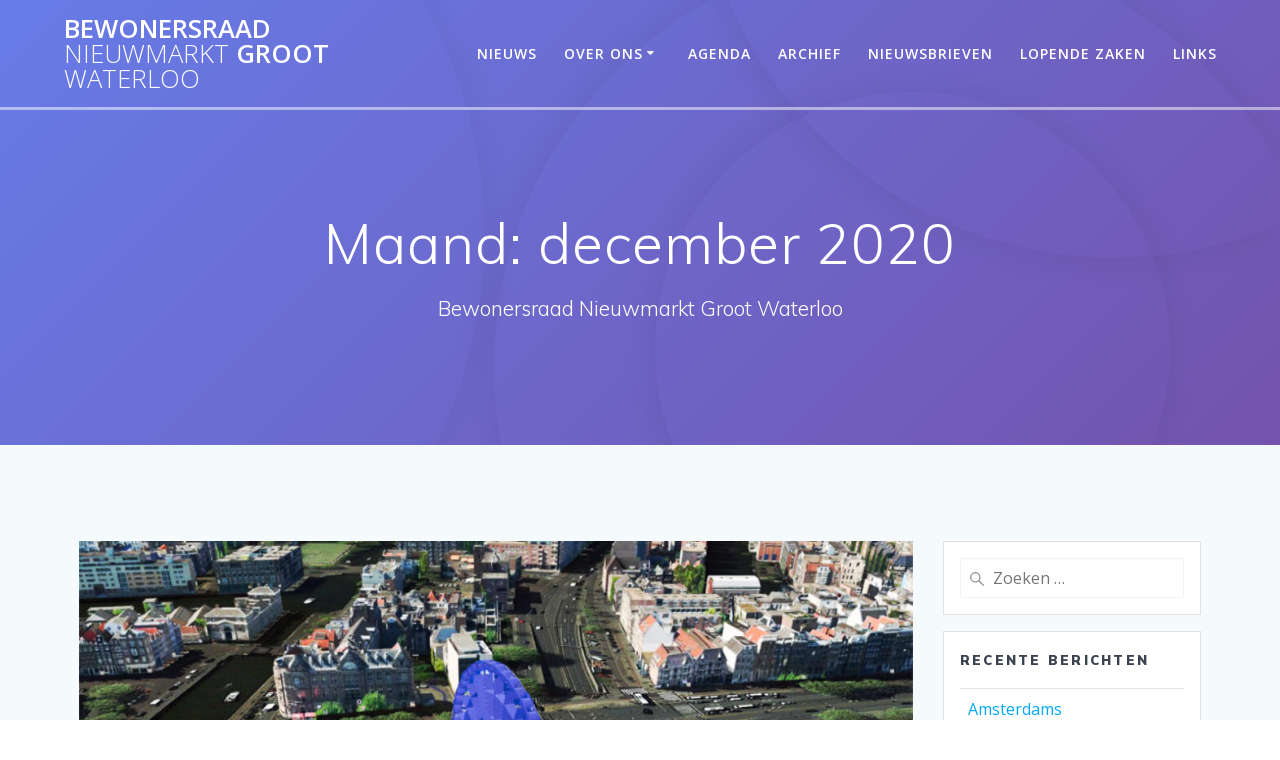

--- FILE ---
content_type: text/html; charset=UTF-8
request_url: https://www.bewonersraad1011.amsterdam/2020/12/
body_size: 15060
content:
<!DOCTYPE html><html lang="nl-NL"><head><meta charset="UTF-8"><meta name="viewport" content="width=device-width, initial-scale=1"><link rel="profile" href="http://gmpg.org/xfn/11"> <script defer src="[data-uri]"></script> <title>Maand: december 2020 | Bewonersraad Nieuwmarkt Groot Waterloo</title> <!-- The SEO Framework: door Sybre Waaijer --><meta name="robots" content="noindex" /><meta property="og:type" content="website" /><meta property="og:locale" content="nl_NL" /><meta property="og:site_name" content="Bewonersraad Nieuwmarkt Groot Waterloo" /><meta property="og:title" content="Maand: december 2020 | Bewonersraad Nieuwmarkt Groot Waterloo" /><meta property="og:url" content="https://www.bewonersraad1011.amsterdam/2020/12/" /><meta property="og:image" content="https://www.bewonersraad1011.amsterdam/wp-content/uploads/2018/10/Bewonersraadlogo1.gif" /><meta property="og:image:width" content="650" /><meta property="og:image:height" content="217" /><meta name="twitter:card" content="summary_large_image" /><meta name="twitter:title" content="Maand: december 2020 | Bewonersraad Nieuwmarkt Groot Waterloo" /><meta name="twitter:image" content="https://www.bewonersraad1011.amsterdam/wp-content/uploads/2018/10/Bewonersraadlogo1.gif" /> <script type="application/ld+json">{"@context":"https://schema.org","@graph":[{"@type":"WebSite","@id":"https://www.bewonersraad1011.amsterdam/#/schema/WebSite","url":"https://www.bewonersraad1011.amsterdam/","name":"Bewonersraad Nieuwmarkt Groot Waterloo","description":"Bewonersraad Nieuwmarkt Groot Waterloo","inLanguage":"nl-NL","potentialAction":{"@type":"SearchAction","target":{"@type":"EntryPoint","urlTemplate":"https://www.bewonersraad1011.amsterdam/search/{search_term_string}/"},"query-input":"required name=search_term_string"},"publisher":{"@type":"Organization","@id":"https://www.bewonersraad1011.amsterdam/#/schema/Organization","name":"Bewonersraad Nieuwmarkt Groot Waterloo","url":"https://www.bewonersraad1011.amsterdam/","logo":{"@type":"ImageObject","url":"https://www.bewonersraad1011.amsterdam/wp-content/uploads/2022/03/cropped-Logo-Bewonersraad-Nieuwmarkt-Groot-Waterloo.png","contentUrl":"https://www.bewonersraad1011.amsterdam/wp-content/uploads/2022/03/cropped-Logo-Bewonersraad-Nieuwmarkt-Groot-Waterloo.png","width":512,"height":512}}},{"@type":"CollectionPage","@id":"https://www.bewonersraad1011.amsterdam/2020/12/","url":"https://www.bewonersraad1011.amsterdam/2020/12/","name":"Maand: december 2020 | Bewonersraad Nieuwmarkt Groot Waterloo","inLanguage":"nl-NL","isPartOf":{"@id":"https://www.bewonersraad1011.amsterdam/#/schema/WebSite"},"breadcrumb":{"@type":"BreadcrumbList","@id":"https://www.bewonersraad1011.amsterdam/#/schema/BreadcrumbList","itemListElement":[{"@type":"ListItem","position":1,"item":"https://www.bewonersraad1011.amsterdam/","name":"Bewonersraad Nieuwmarkt Groot Waterloo"},{"@type":"ListItem","position":2,"name":"Maand: december 2020"}]}}]}</script> <!-- / The SEO Framework: door Sybre Waaijer | 8.54ms meta | 2.39ms boot --><link rel='dns-prefetch' href='//stats.wp.com' /><link rel='dns-prefetch' href='//fonts.googleapis.com' /><link rel="alternate" type="application/rss+xml" title="Bewonersraad Nieuwmarkt Groot Waterloo &raquo; feed" href="https://www.bewonersraad1011.amsterdam/feed/" /><link rel="alternate" type="application/rss+xml" title="Bewonersraad Nieuwmarkt Groot Waterloo &raquo; reacties feed" href="https://www.bewonersraad1011.amsterdam/comments/feed/" /><style id='wp-img-auto-sizes-contain-inline-css' type='text/css'>img:is([sizes=auto i],[sizes^="auto," i]){contain-intrinsic-size:3000px 1500px}
/*# sourceURL=wp-img-auto-sizes-contain-inline-css */</style><!-- <link rel='stylesheet' id='ai1ec_style-css' href='//www.bewonersraad1011.amsterdam/wp-content/plugins/all-in-one-event-calendar/cache/de507dfd_ai1ec_parsed_css.css' type='text/css' media='all' /> --><!-- <link rel='stylesheet' id='wp-block-library-css' href='https://www.bewonersraad1011.amsterdam/wp-includes/css/dist/block-library/style.min.css' type='text/css' media='all' /> -->
<link rel="stylesheet" type="text/css" href="//www.bewonersraad1011.amsterdam/wp-content/cache/wpfc-minified/g11bwp0c/a09sg.css" media="all"/><style id='wp-block-button-inline-css' type='text/css'>.wp-block-button__link{align-content:center;box-sizing:border-box;cursor:pointer;display:inline-block;height:100%;text-align:center;word-break:break-word}.wp-block-button__link.aligncenter{text-align:center}.wp-block-button__link.alignright{text-align:right}:where(.wp-block-button__link){border-radius:9999px;box-shadow:none;padding:calc(.667em + 2px) calc(1.333em + 2px);text-decoration:none}.wp-block-button[style*=text-decoration] .wp-block-button__link{text-decoration:inherit}.wp-block-buttons>.wp-block-button.has-custom-width{max-width:none}.wp-block-buttons>.wp-block-button.has-custom-width .wp-block-button__link{width:100%}.wp-block-buttons>.wp-block-button.has-custom-font-size .wp-block-button__link{font-size:inherit}.wp-block-buttons>.wp-block-button.wp-block-button__width-25{width:calc(25% - var(--wp--style--block-gap, .5em)*.75)}.wp-block-buttons>.wp-block-button.wp-block-button__width-50{width:calc(50% - var(--wp--style--block-gap, .5em)*.5)}.wp-block-buttons>.wp-block-button.wp-block-button__width-75{width:calc(75% - var(--wp--style--block-gap, .5em)*.25)}.wp-block-buttons>.wp-block-button.wp-block-button__width-100{flex-basis:100%;width:100%}.wp-block-buttons.is-vertical>.wp-block-button.wp-block-button__width-25{width:25%}.wp-block-buttons.is-vertical>.wp-block-button.wp-block-button__width-50{width:50%}.wp-block-buttons.is-vertical>.wp-block-button.wp-block-button__width-75{width:75%}.wp-block-button.is-style-squared,.wp-block-button__link.wp-block-button.is-style-squared{border-radius:0}.wp-block-button.no-border-radius,.wp-block-button__link.no-border-radius{border-radius:0!important}:root :where(.wp-block-button .wp-block-button__link.is-style-outline),:root :where(.wp-block-button.is-style-outline>.wp-block-button__link){border:2px solid;padding:.667em 1.333em}:root :where(.wp-block-button .wp-block-button__link.is-style-outline:not(.has-text-color)),:root :where(.wp-block-button.is-style-outline>.wp-block-button__link:not(.has-text-color)){color:currentColor}:root :where(.wp-block-button .wp-block-button__link.is-style-outline:not(.has-background)),:root :where(.wp-block-button.is-style-outline>.wp-block-button__link:not(.has-background)){background-color:initial;background-image:none}
/*# sourceURL=https://www.bewonersraad1011.amsterdam/wp-includes/blocks/button/style.min.css */</style><style id='wp-block-buttons-inline-css' type='text/css'>.wp-block-buttons{box-sizing:border-box}.wp-block-buttons.is-vertical{flex-direction:column}.wp-block-buttons.is-vertical>.wp-block-button:last-child{margin-bottom:0}.wp-block-buttons>.wp-block-button{display:inline-block;margin:0}.wp-block-buttons.is-content-justification-left{justify-content:flex-start}.wp-block-buttons.is-content-justification-left.is-vertical{align-items:flex-start}.wp-block-buttons.is-content-justification-center{justify-content:center}.wp-block-buttons.is-content-justification-center.is-vertical{align-items:center}.wp-block-buttons.is-content-justification-right{justify-content:flex-end}.wp-block-buttons.is-content-justification-right.is-vertical{align-items:flex-end}.wp-block-buttons.is-content-justification-space-between{justify-content:space-between}.wp-block-buttons.aligncenter{text-align:center}.wp-block-buttons:not(.is-content-justification-space-between,.is-content-justification-right,.is-content-justification-left,.is-content-justification-center) .wp-block-button.aligncenter{margin-left:auto;margin-right:auto;width:100%}.wp-block-buttons[style*=text-decoration] .wp-block-button,.wp-block-buttons[style*=text-decoration] .wp-block-button__link{text-decoration:inherit}.wp-block-buttons.has-custom-font-size .wp-block-button__link{font-size:inherit}.wp-block-buttons .wp-block-button__link{width:100%}.wp-block-button.aligncenter{text-align:center}
/*# sourceURL=https://www.bewonersraad1011.amsterdam/wp-includes/blocks/buttons/style.min.css */</style><style id='global-styles-inline-css' type='text/css'>:root{--wp--preset--aspect-ratio--square: 1;--wp--preset--aspect-ratio--4-3: 4/3;--wp--preset--aspect-ratio--3-4: 3/4;--wp--preset--aspect-ratio--3-2: 3/2;--wp--preset--aspect-ratio--2-3: 2/3;--wp--preset--aspect-ratio--16-9: 16/9;--wp--preset--aspect-ratio--9-16: 9/16;--wp--preset--color--black: #000000;--wp--preset--color--cyan-bluish-gray: #abb8c3;--wp--preset--color--white: #ffffff;--wp--preset--color--pale-pink: #f78da7;--wp--preset--color--vivid-red: #cf2e2e;--wp--preset--color--luminous-vivid-orange: #ff6900;--wp--preset--color--luminous-vivid-amber: #fcb900;--wp--preset--color--light-green-cyan: #7bdcb5;--wp--preset--color--vivid-green-cyan: #00d084;--wp--preset--color--pale-cyan-blue: #8ed1fc;--wp--preset--color--vivid-cyan-blue: #0693e3;--wp--preset--color--vivid-purple: #9b51e0;--wp--preset--gradient--vivid-cyan-blue-to-vivid-purple: linear-gradient(135deg,rgb(6,147,227) 0%,rgb(155,81,224) 100%);--wp--preset--gradient--light-green-cyan-to-vivid-green-cyan: linear-gradient(135deg,rgb(122,220,180) 0%,rgb(0,208,130) 100%);--wp--preset--gradient--luminous-vivid-amber-to-luminous-vivid-orange: linear-gradient(135deg,rgb(252,185,0) 0%,rgb(255,105,0) 100%);--wp--preset--gradient--luminous-vivid-orange-to-vivid-red: linear-gradient(135deg,rgb(255,105,0) 0%,rgb(207,46,46) 100%);--wp--preset--gradient--very-light-gray-to-cyan-bluish-gray: linear-gradient(135deg,rgb(238,238,238) 0%,rgb(169,184,195) 100%);--wp--preset--gradient--cool-to-warm-spectrum: linear-gradient(135deg,rgb(74,234,220) 0%,rgb(151,120,209) 20%,rgb(207,42,186) 40%,rgb(238,44,130) 60%,rgb(251,105,98) 80%,rgb(254,248,76) 100%);--wp--preset--gradient--blush-light-purple: linear-gradient(135deg,rgb(255,206,236) 0%,rgb(152,150,240) 100%);--wp--preset--gradient--blush-bordeaux: linear-gradient(135deg,rgb(254,205,165) 0%,rgb(254,45,45) 50%,rgb(107,0,62) 100%);--wp--preset--gradient--luminous-dusk: linear-gradient(135deg,rgb(255,203,112) 0%,rgb(199,81,192) 50%,rgb(65,88,208) 100%);--wp--preset--gradient--pale-ocean: linear-gradient(135deg,rgb(255,245,203) 0%,rgb(182,227,212) 50%,rgb(51,167,181) 100%);--wp--preset--gradient--electric-grass: linear-gradient(135deg,rgb(202,248,128) 0%,rgb(113,206,126) 100%);--wp--preset--gradient--midnight: linear-gradient(135deg,rgb(2,3,129) 0%,rgb(40,116,252) 100%);--wp--preset--font-size--small: 13px;--wp--preset--font-size--medium: 20px;--wp--preset--font-size--large: 36px;--wp--preset--font-size--x-large: 42px;--wp--preset--spacing--20: 0.44rem;--wp--preset--spacing--30: 0.67rem;--wp--preset--spacing--40: 1rem;--wp--preset--spacing--50: 1.5rem;--wp--preset--spacing--60: 2.25rem;--wp--preset--spacing--70: 3.38rem;--wp--preset--spacing--80: 5.06rem;--wp--preset--shadow--natural: 6px 6px 9px rgba(0, 0, 0, 0.2);--wp--preset--shadow--deep: 12px 12px 50px rgba(0, 0, 0, 0.4);--wp--preset--shadow--sharp: 6px 6px 0px rgba(0, 0, 0, 0.2);--wp--preset--shadow--outlined: 6px 6px 0px -3px rgb(255, 255, 255), 6px 6px rgb(0, 0, 0);--wp--preset--shadow--crisp: 6px 6px 0px rgb(0, 0, 0);}:where(.is-layout-flex){gap: 0.5em;}:where(.is-layout-grid){gap: 0.5em;}body .is-layout-flex{display: flex;}.is-layout-flex{flex-wrap: wrap;align-items: center;}.is-layout-flex > :is(*, div){margin: 0;}body .is-layout-grid{display: grid;}.is-layout-grid > :is(*, div){margin: 0;}:where(.wp-block-columns.is-layout-flex){gap: 2em;}:where(.wp-block-columns.is-layout-grid){gap: 2em;}:where(.wp-block-post-template.is-layout-flex){gap: 1.25em;}:where(.wp-block-post-template.is-layout-grid){gap: 1.25em;}.has-black-color{color: var(--wp--preset--color--black) !important;}.has-cyan-bluish-gray-color{color: var(--wp--preset--color--cyan-bluish-gray) !important;}.has-white-color{color: var(--wp--preset--color--white) !important;}.has-pale-pink-color{color: var(--wp--preset--color--pale-pink) !important;}.has-vivid-red-color{color: var(--wp--preset--color--vivid-red) !important;}.has-luminous-vivid-orange-color{color: var(--wp--preset--color--luminous-vivid-orange) !important;}.has-luminous-vivid-amber-color{color: var(--wp--preset--color--luminous-vivid-amber) !important;}.has-light-green-cyan-color{color: var(--wp--preset--color--light-green-cyan) !important;}.has-vivid-green-cyan-color{color: var(--wp--preset--color--vivid-green-cyan) !important;}.has-pale-cyan-blue-color{color: var(--wp--preset--color--pale-cyan-blue) !important;}.has-vivid-cyan-blue-color{color: var(--wp--preset--color--vivid-cyan-blue) !important;}.has-vivid-purple-color{color: var(--wp--preset--color--vivid-purple) !important;}.has-black-background-color{background-color: var(--wp--preset--color--black) !important;}.has-cyan-bluish-gray-background-color{background-color: var(--wp--preset--color--cyan-bluish-gray) !important;}.has-white-background-color{background-color: var(--wp--preset--color--white) !important;}.has-pale-pink-background-color{background-color: var(--wp--preset--color--pale-pink) !important;}.has-vivid-red-background-color{background-color: var(--wp--preset--color--vivid-red) !important;}.has-luminous-vivid-orange-background-color{background-color: var(--wp--preset--color--luminous-vivid-orange) !important;}.has-luminous-vivid-amber-background-color{background-color: var(--wp--preset--color--luminous-vivid-amber) !important;}.has-light-green-cyan-background-color{background-color: var(--wp--preset--color--light-green-cyan) !important;}.has-vivid-green-cyan-background-color{background-color: var(--wp--preset--color--vivid-green-cyan) !important;}.has-pale-cyan-blue-background-color{background-color: var(--wp--preset--color--pale-cyan-blue) !important;}.has-vivid-cyan-blue-background-color{background-color: var(--wp--preset--color--vivid-cyan-blue) !important;}.has-vivid-purple-background-color{background-color: var(--wp--preset--color--vivid-purple) !important;}.has-black-border-color{border-color: var(--wp--preset--color--black) !important;}.has-cyan-bluish-gray-border-color{border-color: var(--wp--preset--color--cyan-bluish-gray) !important;}.has-white-border-color{border-color: var(--wp--preset--color--white) !important;}.has-pale-pink-border-color{border-color: var(--wp--preset--color--pale-pink) !important;}.has-vivid-red-border-color{border-color: var(--wp--preset--color--vivid-red) !important;}.has-luminous-vivid-orange-border-color{border-color: var(--wp--preset--color--luminous-vivid-orange) !important;}.has-luminous-vivid-amber-border-color{border-color: var(--wp--preset--color--luminous-vivid-amber) !important;}.has-light-green-cyan-border-color{border-color: var(--wp--preset--color--light-green-cyan) !important;}.has-vivid-green-cyan-border-color{border-color: var(--wp--preset--color--vivid-green-cyan) !important;}.has-pale-cyan-blue-border-color{border-color: var(--wp--preset--color--pale-cyan-blue) !important;}.has-vivid-cyan-blue-border-color{border-color: var(--wp--preset--color--vivid-cyan-blue) !important;}.has-vivid-purple-border-color{border-color: var(--wp--preset--color--vivid-purple) !important;}.has-vivid-cyan-blue-to-vivid-purple-gradient-background{background: var(--wp--preset--gradient--vivid-cyan-blue-to-vivid-purple) !important;}.has-light-green-cyan-to-vivid-green-cyan-gradient-background{background: var(--wp--preset--gradient--light-green-cyan-to-vivid-green-cyan) !important;}.has-luminous-vivid-amber-to-luminous-vivid-orange-gradient-background{background: var(--wp--preset--gradient--luminous-vivid-amber-to-luminous-vivid-orange) !important;}.has-luminous-vivid-orange-to-vivid-red-gradient-background{background: var(--wp--preset--gradient--luminous-vivid-orange-to-vivid-red) !important;}.has-very-light-gray-to-cyan-bluish-gray-gradient-background{background: var(--wp--preset--gradient--very-light-gray-to-cyan-bluish-gray) !important;}.has-cool-to-warm-spectrum-gradient-background{background: var(--wp--preset--gradient--cool-to-warm-spectrum) !important;}.has-blush-light-purple-gradient-background{background: var(--wp--preset--gradient--blush-light-purple) !important;}.has-blush-bordeaux-gradient-background{background: var(--wp--preset--gradient--blush-bordeaux) !important;}.has-luminous-dusk-gradient-background{background: var(--wp--preset--gradient--luminous-dusk) !important;}.has-pale-ocean-gradient-background{background: var(--wp--preset--gradient--pale-ocean) !important;}.has-electric-grass-gradient-background{background: var(--wp--preset--gradient--electric-grass) !important;}.has-midnight-gradient-background{background: var(--wp--preset--gradient--midnight) !important;}.has-small-font-size{font-size: var(--wp--preset--font-size--small) !important;}.has-medium-font-size{font-size: var(--wp--preset--font-size--medium) !important;}.has-large-font-size{font-size: var(--wp--preset--font-size--large) !important;}.has-x-large-font-size{font-size: var(--wp--preset--font-size--x-large) !important;}
/*# sourceURL=global-styles-inline-css */</style><style id='block-style-variation-styles-inline-css' type='text/css'>:root :where(.wp-block-button.is-style-outline--1 .wp-block-button__link){background: transparent none;border-color: currentColor;border-width: 2px;border-style: solid;color: currentColor;padding-top: 0.667em;padding-right: 1.33em;padding-bottom: 0.667em;padding-left: 1.33em;}
/*# sourceURL=block-style-variation-styles-inline-css */</style><style id='classic-theme-styles-inline-css' type='text/css'>/*! This file is auto-generated */
.wp-block-button__link{color:#fff;background-color:#32373c;border-radius:9999px;box-shadow:none;text-decoration:none;padding:calc(.667em + 2px) calc(1.333em + 2px);font-size:1.125em}.wp-block-file__button{background:#32373c;color:#fff;text-decoration:none}
/*# sourceURL=/wp-includes/css/classic-themes.min.css */</style><!-- <link rel='stylesheet' id='mesmerize-style-css' href='https://www.bewonersraad1011.amsterdam/wp-content/themes/mesmerize/style.min.css' type='text/css' media='all' /> -->
<link rel="stylesheet" type="text/css" href="//www.bewonersraad1011.amsterdam/wp-content/cache/wpfc-minified/duqldvug/cbhj2.css" media="all"/><style id='mesmerize-style-inline-css' type='text/css'>img.logo.dark, img.custom-logo{width:auto;max-height:70px !important;}
.header-homepage:not(.header-slide).color-overlay:before{background:#0C0070;}.header-homepage:not(.header-slide) .background-overlay,.header-homepage:not(.header-slide).color-overlay::before{opacity:0.11;}.header.color-overlay:after{filter:invert(0%) ;}.header-homepage .header-description-row{padding-top:14%;padding-bottom:14%;}.inner-header-description{padding-top:8%;padding-bottom:8%;}.mesmerize-front-page .navigation-bar.bordered{border-bottom-color:rgba(255, 255, 255, 0.5);border-bottom-width:1px;border-bottom-style:solid;}.mesmerize-inner-page .navigation-bar.bordered{border-bottom-color:rgba(255, 255, 255, 0.5);border-bottom-width:3px;border-bottom-style:solid;}@media screen and (max-width:767px){.header-homepage .header-description-row{padding-top:10%;padding-bottom:10%;}}@media only screen and (min-width: 768px){.header-content .align-holder{width:85%!important;}.inner-header-description{text-align:center!important;}}
/*# sourceURL=mesmerize-style-inline-css */</style><!-- <link rel='stylesheet' id='mesmerize-style-bundle-css' href='https://www.bewonersraad1011.amsterdam/wp-content/themes/mesmerize/assets/css/theme.bundle.min.css' type='text/css' media='all' /> -->
<link rel="stylesheet" type="text/css" href="//www.bewonersraad1011.amsterdam/wp-content/cache/wpfc-minified/lcmzwp3p/cbhj2.css" media="all"/><link rel='stylesheet' id='mesmerize-fonts-css' href="" data-href='https://fonts.googleapis.com/css?family=Open+Sans%3A300%2C400%2C600%2C700%7CMuli%3A300%2C300italic%2C400%2C400italic%2C600%2C600italic%2C700%2C700italic%2C900%2C900italic%7CPlayfair+Display%3A400%2C400italic%2C700%2C700italic&#038;subset=latin%2Clatin-ext&#038;display=swap' type='text/css' media='all' /><!-- <link rel='stylesheet' id='newsletter-css' href='https://www.bewonersraad1011.amsterdam/wp-content/cache/autoptimize/css/autoptimize_single_689d862214578091f93eb574dd07c438.css' type='text/css' media='all' /> --><!-- <link rel='stylesheet' id='heateor_sss_frontend_css-css' href='https://www.bewonersraad1011.amsterdam/wp-content/cache/autoptimize/css/autoptimize_single_ba4cc2135d79faefe28d070ad9d25a43.css' type='text/css' media='all' /> -->
<link rel="stylesheet" type="text/css" href="//www.bewonersraad1011.amsterdam/wp-content/cache/wpfc-minified/kbncrvlr/1xiks.css" media="all"/><style id='heateor_sss_frontend_css-inline-css' type='text/css'>.heateor_sss_button_instagram span.heateor_sss_svg,a.heateor_sss_instagram span.heateor_sss_svg{background:radial-gradient(circle at 30% 107%,#fdf497 0,#fdf497 5%,#fd5949 45%,#d6249f 60%,#285aeb 90%)}.heateor_sss_horizontal_sharing .heateor_sss_svg,.heateor_sss_standard_follow_icons_container .heateor_sss_svg{color:#fff;border-width:0px;border-style:solid;border-color:transparent}.heateor_sss_horizontal_sharing .heateorSssTCBackground{color:#666}.heateor_sss_horizontal_sharing span.heateor_sss_svg:hover,.heateor_sss_standard_follow_icons_container span.heateor_sss_svg:hover{border-color:transparent;}.heateor_sss_vertical_sharing span.heateor_sss_svg,.heateor_sss_floating_follow_icons_container span.heateor_sss_svg{color:#fff;border-width:0px;border-style:solid;border-color:transparent;}.heateor_sss_vertical_sharing .heateorSssTCBackground{color:#666;}.heateor_sss_vertical_sharing span.heateor_sss_svg:hover,.heateor_sss_floating_follow_icons_container span.heateor_sss_svg:hover{border-color:transparent;}
/*# sourceURL=heateor_sss_frontend_css-inline-css */</style> <script src='//www.bewonersraad1011.amsterdam/wp-content/cache/wpfc-minified/7vhi9zxk/cbhj2.js' type="text/javascript"></script>
<!-- <script defer type="text/javascript" src="https://www.bewonersraad1011.amsterdam/wp-includes/js/jquery/jquery.min.js" id="jquery-core-js"></script> --> <!-- <script defer type="text/javascript" src="https://www.bewonersraad1011.amsterdam/wp-includes/js/jquery/jquery-migrate.min.js" id="jquery-migrate-js"></script> --> <script defer id="jquery-js-after" src="[data-uri]"></script> <link rel="https://api.w.org/" href="https://www.bewonersraad1011.amsterdam/wp-json/" /><link rel="EditURI" type="application/rsd+xml" title="RSD" href="https://www.bewonersraad1011.amsterdam/xmlrpc.php?rsd" /> <script type="text/javascript">(function(url){
if(/(?:Chrome\/26\.0\.1410\.63 Safari\/537\.31|WordfenceTestMonBot)/.test(navigator.userAgent)){ return; }
var addEvent = function(evt, handler) {
if (window.addEventListener) {
document.addEventListener(evt, handler, false);
} else if (window.attachEvent) {
document.attachEvent('on' + evt, handler);
}
};
var removeEvent = function(evt, handler) {
if (window.removeEventListener) {
document.removeEventListener(evt, handler, false);
} else if (window.detachEvent) {
document.detachEvent('on' + evt, handler);
}
};
var evts = 'contextmenu dblclick drag dragend dragenter dragleave dragover dragstart drop keydown keypress keyup mousedown mousemove mouseout mouseover mouseup mousewheel scroll'.split(' ');
var logHuman = function() {
if (window.wfLogHumanRan) { return; }
window.wfLogHumanRan = true;
var wfscr = document.createElement('script');
wfscr.type = 'text/javascript';
wfscr.async = true;
wfscr.src = url + '&r=' + Math.random();
(document.getElementsByTagName('head')[0]||document.getElementsByTagName('body')[0]).appendChild(wfscr);
for (var i = 0; i < evts.length; i++) {
removeEvent(evts[i], logHuman);
}
};
for (var i = 0; i < evts.length; i++) {
addEvent(evts[i], logHuman);
}
})('//www.bewonersraad1011.amsterdam/?wordfence_lh=1&hid=BC6F8B32E9B50C07423F32E7DAFE5A2C');</script> <style>img#wpstats{display:none}</style><style data-name="header-gradient-overlay">.header .background-overlay {
background: linear-gradient(135deg , rgba(102,126,234, 0.8) 0%, rgba(118,75,162,0.8) 100%);
}</style> <script defer src="[data-uri]"></script> <style type="text/css">.recentcomments a{display:inline !important;padding:0 !important;margin:0 !important;}</style><link rel="icon" href="https://www.bewonersraad1011.amsterdam/wp-content/uploads/2022/03/cropped-Logo-Bewonersraad-Nieuwmarkt-Groot-Waterloo-32x32.png" sizes="32x32" /><link rel="icon" href="https://www.bewonersraad1011.amsterdam/wp-content/uploads/2022/03/cropped-Logo-Bewonersraad-Nieuwmarkt-Groot-Waterloo-192x192.png" sizes="192x192" /><link rel="apple-touch-icon" href="https://www.bewonersraad1011.amsterdam/wp-content/uploads/2022/03/cropped-Logo-Bewonersraad-Nieuwmarkt-Groot-Waterloo-180x180.png" /><meta name="msapplication-TileImage" content="https://www.bewonersraad1011.amsterdam/wp-content/uploads/2022/03/cropped-Logo-Bewonersraad-Nieuwmarkt-Groot-Waterloo-270x270.png" /><style type="text/css" id="wp-custom-css">body {
color: #1C1F23;
}
.ai1ec-agenda-widget-view .ai1ec-date-title, .ai1ec-agenda-view .ai1ec-date-title {
border: 1px solid #c2c2c2;
border-top-width: 1px;
border-top-style: solid;
border-top-color: rgb(194, 194, 194);
border-top: none;
border-radius: 0px;
}
.ai1ec-agenda-widget-view .ai1ec-event > a {
border-radius: 0em;
padding: 0.2em 0.4em;
}
.ai1ec-agenda-widget-view .ai1ec-month, .ai1ec-agenda-view .ai1ec-month {
border-radius: 0px 0px 0 0;
}
.ai1ec-calendar-toolbar {
border-radius: 0px;
}
.timely .ai1ec-btn-sm {
border-radius: 0px;
}
.ai1ec-btn-group-xs > .ai1ec-btn {
border-radius: 0px;
}
.ai1ec-btn-lg {
border-radius:0px;
}
.ai1ec-btn-sm {
border-radius:0px;
}
.ai1ec-btn-xs {
border-radius:0px;
}
.ai1ec-agenda-view .ai1ec-event {
border-radius: 0em;
}
blockquote {
color: #2b3c50;
}
.read-more::after, blockquote::after {
position: absolute;
font-family: Fontawesome;
color: #2b3c50 
}
fieldset {
border: 1px solid rgba(0,0,0,.1);
padding: 0rem;
margin-bottom: 2rem;
margin-top: 2rem;
}
.footer form input[type="submit"] {
width: 100%;
float: left;
}</style><style id="page-content-custom-styles"></style><style data-name="header-shapes">.header.color-overlay:after {background:url(https://www.bewonersraad1011.amsterdam/wp-content/themes/mesmerize/assets/images/header-shapes/circles.png) center center/ cover no-repeat}</style><style data-name="background-content-colors">.mesmerize-inner-page .page-content,
.mesmerize-inner-page .content,
.mesmerize-front-page.mesmerize-content-padding .page-content {
background-color: #F5FAFD;
}</style></head><body class="archive date wp-theme-mesmerize overlap-first-section non-logged-in mesmerize-inner-page modula-best-grid-gallery"><style>.screen-reader-text[href="#page-content"]:focus {
background-color: #f1f1f1;
border-radius: 3px;
box-shadow: 0 0 2px 2px rgba(0, 0, 0, 0.6);
clip: auto !important;
clip-path: none;
color: #21759b;
}</style><a class="skip-link screen-reader-text" href="#page-content">Ga naar de inhoud</a><div  id="page-top" class="header-top"><div class="navigation-bar bordered"  data-sticky='0'  data-sticky-mobile='1'  data-sticky-to='top' ><div class="navigation-wrapper "><div class="row basis-auto"><div class="logo_col col-xs col-sm-fit"> <a class="text-logo" data-type="group"  data-dynamic-mod="true" href="https://www.bewonersraad1011.amsterdam/">Bewonersraad<span style="font-weight: 300;" class="span12"> Nieuwmarkt</span> Groot<span style="font-weight: 300;" class="span12"> Waterloo</span></a></div><div class="main_menu_col col-xs"><div id="mainmenu_container" class="row"><ul id="main_menu" class="active-line-bottom main-menu dropdown-menu"><li id="menu-item-59" class="menu-item menu-item-type-post_type menu-item-object-page current_page_parent menu-item-59"><a href="https://www.bewonersraad1011.amsterdam/nieuws/">Nieuws</a></li><li id="menu-item-60" class="menu-item menu-item-type-post_type menu-item-object-page menu-item-has-children menu-item-60"><a href="https://www.bewonersraad1011.amsterdam/over-ons/">Over ons</a><ul class="sub-menu"><li id="menu-item-1877" class="menu-item menu-item-type-post_type menu-item-object-page menu-item-1877"><a href="https://www.bewonersraad1011.amsterdam/leefbaarheid-2019/">Leefbaarheid 2019</a></li><li id="menu-item-108" class="menu-item menu-item-type-post_type menu-item-object-page menu-item-has-children menu-item-108"><a href="https://www.bewonersraad1011.amsterdam/werkgroepen/">Werkgroepen</a><ul class="sub-menu"><li id="menu-item-944" class="menu-item menu-item-type-post_type menu-item-object-page menu-item-944"><a href="https://www.bewonersraad1011.amsterdam/ouderen/">Ouderen</a></li><li id="menu-item-3514" class="menu-item menu-item-type-post_type menu-item-object-page menu-item-3514"><a href="https://www.bewonersraad1011.amsterdam/nieuwmarkt/">Nieuwmarkt</a></li><li id="menu-item-3513" class="menu-item menu-item-type-post_type menu-item-object-page menu-item-3513"><a href="https://www.bewonersraad1011.amsterdam/nieuwmarkt-groen/">Nieuwmarkt Groen!</a></li><li id="menu-item-3512" class="menu-item menu-item-type-post_type menu-item-object-page menu-item-3512"><a href="https://www.bewonersraad1011.amsterdam/verkeer/">Verkeer</a></li><li id="menu-item-1868" class="menu-item menu-item-type-post_type menu-item-object-page menu-item-1868"><a href="https://www.bewonersraad1011.amsterdam/communicatie/">Communicatie</a></li></ul></li></ul></li><li id="menu-item-107" class="menu-item menu-item-type-post_type menu-item-object-page menu-item-107"><a href="https://www.bewonersraad1011.amsterdam/agenda/">Agenda</a></li><li id="menu-item-109" class="menu-item menu-item-type-post_type menu-item-object-page menu-item-109"><a href="https://www.bewonersraad1011.amsterdam/archief/">Archief</a></li><li id="menu-item-804" class="menu-item menu-item-type-post_type menu-item-object-page menu-item-804"><a href="https://www.bewonersraad1011.amsterdam/nieuwsbrieven/">Nieuwsbrieven</a></li><li id="menu-item-110" class="menu-item menu-item-type-post_type menu-item-object-page menu-item-110"><a href="https://www.bewonersraad1011.amsterdam/lopende-zaken/">Lopende zaken</a></li><li id="menu-item-111" class="menu-item menu-item-type-post_type menu-item-object-page menu-item-111"><a href="https://www.bewonersraad1011.amsterdam/links/">Links</a></li></ul></div> <a href="#" data-component="offcanvas" data-target="#offcanvas-wrapper" data-direction="right" data-width="300px" data-push="false"><div class="bubble"></div> <i class="fa fa-bars"></i> </a><div id="offcanvas-wrapper" class="hide force-hide  offcanvas-right"><div class="offcanvas-top"><div class="logo-holder"> <a class="text-logo" data-type="group"  data-dynamic-mod="true" href="https://www.bewonersraad1011.amsterdam/">Bewonersraad<span style="font-weight: 300;" class="span12"> Nieuwmarkt</span> Groot<span style="font-weight: 300;" class="span12"> Waterloo</span></a></div></div><div id="offcanvas-menu" class="menu-main-menu-container"><ul id="offcanvas_menu" class="offcanvas_menu"><li class="menu-item menu-item-type-post_type menu-item-object-page current_page_parent menu-item-59"><a href="https://www.bewonersraad1011.amsterdam/nieuws/">Nieuws</a></li><li class="menu-item menu-item-type-post_type menu-item-object-page menu-item-has-children menu-item-60"><a href="https://www.bewonersraad1011.amsterdam/over-ons/">Over ons</a><ul class="sub-menu"><li class="menu-item menu-item-type-post_type menu-item-object-page menu-item-1877"><a href="https://www.bewonersraad1011.amsterdam/leefbaarheid-2019/">Leefbaarheid 2019</a></li><li class="menu-item menu-item-type-post_type menu-item-object-page menu-item-has-children menu-item-108"><a href="https://www.bewonersraad1011.amsterdam/werkgroepen/">Werkgroepen</a><ul class="sub-menu"><li class="menu-item menu-item-type-post_type menu-item-object-page menu-item-944"><a href="https://www.bewonersraad1011.amsterdam/ouderen/">Ouderen</a></li><li class="menu-item menu-item-type-post_type menu-item-object-page menu-item-3514"><a href="https://www.bewonersraad1011.amsterdam/nieuwmarkt/">Nieuwmarkt</a></li><li class="menu-item menu-item-type-post_type menu-item-object-page menu-item-3513"><a href="https://www.bewonersraad1011.amsterdam/nieuwmarkt-groen/">Nieuwmarkt Groen!</a></li><li class="menu-item menu-item-type-post_type menu-item-object-page menu-item-3512"><a href="https://www.bewonersraad1011.amsterdam/verkeer/">Verkeer</a></li><li class="menu-item menu-item-type-post_type menu-item-object-page menu-item-1868"><a href="https://www.bewonersraad1011.amsterdam/communicatie/">Communicatie</a></li></ul></li></ul></li><li class="menu-item menu-item-type-post_type menu-item-object-page menu-item-107"><a href="https://www.bewonersraad1011.amsterdam/agenda/">Agenda</a></li><li class="menu-item menu-item-type-post_type menu-item-object-page menu-item-109"><a href="https://www.bewonersraad1011.amsterdam/archief/">Archief</a></li><li class="menu-item menu-item-type-post_type menu-item-object-page menu-item-804"><a href="https://www.bewonersraad1011.amsterdam/nieuwsbrieven/">Nieuwsbrieven</a></li><li class="menu-item menu-item-type-post_type menu-item-object-page menu-item-110"><a href="https://www.bewonersraad1011.amsterdam/lopende-zaken/">Lopende zaken</a></li><li class="menu-item menu-item-type-post_type menu-item-object-page menu-item-111"><a href="https://www.bewonersraad1011.amsterdam/links/">Links</a></li></ul></div></div></div></div></div></div></div><div id="page" class="site"><div class="header-wrapper"><div  class='header  color-overlay' style='; background:#6a73da'><div class="background-overlay"></div><div class="inner-header-description gridContainer"><div class="row header-description-row"><div class="col-xs col-xs-12"><h1 class="hero-title"> Maand: <span>december 2020</span></h1><p class="header-subtitle">Bewonersraad Nieuwmarkt Groot Waterloo</p></div></div></div> <script defer src="[data-uri]"></script> </div></div><div id='page-content' class="content blog-page"><div class="gridContainer gridContainer content"><div class="row"><div class="col-xs-12 col-sm-8 col-md-9"><div class="post-list row"   ><div class="post-list-item col-xs-12 space-bottom col-sm-12 col-md-12" data-masonry-width="col-sm-12.col-md-12"><div id="post-4770" class="blog-post card  post-4770 post type-post status-publish format-standard has-post-thumbnail hentry category-nieuws"><div class="post-content"><div class="post-thumbnail"> <a href="https://www.bewonersraad1011.amsterdam/reuzenrad-op-oosterdok/" class="post-list-item-thumb "> <img width="1024" height="683" src="https://www.bewonersraad1011.amsterdam/wp-content/uploads/2020/12/ReuzenradE-1024x683.jpg" class="attachment-post-thumbnail size-post-thumbnail wp-post-image" alt="" decoding="async" fetchpriority="high" srcset="https://www.bewonersraad1011.amsterdam/wp-content/uploads/2020/12/ReuzenradE-1024x683.jpg 1024w, https://www.bewonersraad1011.amsterdam/wp-content/uploads/2020/12/ReuzenradE-300x200.jpg 300w, https://www.bewonersraad1011.amsterdam/wp-content/uploads/2020/12/ReuzenradE-768x512.jpg 768w, https://www.bewonersraad1011.amsterdam/wp-content/uploads/2020/12/ReuzenradE.jpg 1200w" sizes="(max-width: 1024px) 100vw, 1024px" /> </a></div><div class="col-xs-12 col-padding col-padding-xs"><h3 class="post-title"> <a href="https://www.bewonersraad1011.amsterdam/reuzenrad-op-oosterdok/" rel="bookmark"> Reuzenrad op Oosterdok </a></h3><div class="post-meta small muted space-bottom-small"> <span class="date">30 december 2020</span></div><div class="post-excerpt"><p>Het Waterschap verleende op 29 december een vergunning voor een reuzenrad op het Oosterdok. Terwijl de gemeente Amsterdam zegt iets te willen doen aan het overtoerisme, moet de verveelde mens in onze buurt weer eens bediend worden.</p></div></div></div></div></div><div class="post-list-item col-xs-12 space-bottom col-sm-12 col-md-12" data-masonry-width="col-sm-12.col-md-12"><div id="post-4859" class="blog-post card  post-4859 post type-post status-publish format-standard has-post-thumbnail hentry category-nieuws"><div class="post-content"><div class="post-thumbnail"> <a href="https://www.bewonersraad1011.amsterdam/buurtvisie-marineterrein/" class="post-list-item-thumb "> <img width="1024" height="683" src="https://www.bewonersraad1011.amsterdam/wp-content/uploads/2021/01/marineterrein-voorstel-bewoners-1024x683.jpg" class="attachment-post-thumbnail size-post-thumbnail wp-post-image" alt="" decoding="async" srcset="https://www.bewonersraad1011.amsterdam/wp-content/uploads/2021/01/marineterrein-voorstel-bewoners-1024x683.jpg 1024w, https://www.bewonersraad1011.amsterdam/wp-content/uploads/2021/01/marineterrein-voorstel-bewoners-300x200.jpg 300w, https://www.bewonersraad1011.amsterdam/wp-content/uploads/2021/01/marineterrein-voorstel-bewoners-768x512.jpg 768w, https://www.bewonersraad1011.amsterdam/wp-content/uploads/2021/01/marineterrein-voorstel-bewoners.jpg 1200w" sizes="(max-width: 1024px) 100vw, 1024px" /> </a></div><div class="col-xs-12 col-padding col-padding-xs"><h3 class="post-title"> <a href="https://www.bewonersraad1011.amsterdam/buurtvisie-marineterrein/" rel="bookmark"> Buurtvisie Marineterrein </a></h3><div class="post-meta small muted space-bottom-small"> <span class="date">24 december 2020</span></div><div class="post-excerpt"><p>Over de ontwikkeling van de plannen voor de toekomst van het Marineterrein kunnen bewoners meepraten. Ook vertegenwoordigers van de Bewonersraad praten mee. Inmiddels is een Buurtvisie Marineterrein ontwikkeld. Het Buurtplatform Kattenburg-Marineterrein vraagt u die visie te steunen en de gemeente dat te berichten.</p></div></div></div></div></div><div class="post-list-item col-xs-12 space-bottom col-sm-12 col-md-12" data-masonry-width="col-sm-12.col-md-12"><div id="post-4752" class="blog-post card  post-4752 post type-post status-publish format-standard has-post-thumbnail hentry category-nieuws"><div class="post-content"><div class="post-thumbnail"> <a href="https://www.bewonersraad1011.amsterdam/heel-rapenburg-draagt-een-steentje-bij/" class="post-list-item-thumb "> <img width="1024" height="683" src="https://www.bewonersraad1011.amsterdam/wp-content/uploads/2021/01/heel-Rapenburg-draagt-een-steentje-bij-1024x683.jpg" class="attachment-post-thumbnail size-post-thumbnail wp-post-image" alt="" decoding="async" srcset="https://www.bewonersraad1011.amsterdam/wp-content/uploads/2021/01/heel-Rapenburg-draagt-een-steentje-bij-1024x683.jpg 1024w, https://www.bewonersraad1011.amsterdam/wp-content/uploads/2021/01/heel-Rapenburg-draagt-een-steentje-bij-300x200.jpg 300w, https://www.bewonersraad1011.amsterdam/wp-content/uploads/2021/01/heel-Rapenburg-draagt-een-steentje-bij-768x512.jpg 768w, https://www.bewonersraad1011.amsterdam/wp-content/uploads/2021/01/heel-Rapenburg-draagt-een-steentje-bij.jpg 1200w" sizes="(max-width: 1024px) 100vw, 1024px" /> </a></div><div class="col-xs-12 col-padding col-padding-xs"><h3 class="post-title"> <a href="https://www.bewonersraad1011.amsterdam/heel-rapenburg-draagt-een-steentje-bij/" rel="bookmark"> Heel Rapenburg Draagt Een Steentje Bij </a></h3><div class="post-meta small muted space-bottom-small"> <span class="date">22 december 2020</span></div><div class="post-excerpt"><p>Bewoners Rapenburg geven de namen van 378 gedeporteerde Joden uit hun straat een plek in Holocaust Namenmonument.</p></div></div></div></div></div><div class="post-list-item col-xs-12 space-bottom col-sm-12 col-md-12" data-masonry-width="col-sm-12.col-md-12"><div id="post-4819" class="blog-post card  post-4819 post type-post status-publish format-standard has-post-thumbnail hentry category-nieuws"><div class="post-content"><div class="post-thumbnail"> <a href="https://www.bewonersraad1011.amsterdam/evaluatie-bestuurlijk-stelsel-2/" class="post-list-item-thumb "> <img width="1024" height="683" src="https://www.bewonersraad1011.amsterdam/wp-content/uploads/2021/01/Evaluatie-bestuurlijk-stelsel-1024x683.jpg" class="attachment-post-thumbnail size-post-thumbnail wp-post-image" alt="" decoding="async" loading="lazy" srcset="https://www.bewonersraad1011.amsterdam/wp-content/uploads/2021/01/Evaluatie-bestuurlijk-stelsel-1024x683.jpg 1024w, https://www.bewonersraad1011.amsterdam/wp-content/uploads/2021/01/Evaluatie-bestuurlijk-stelsel-300x200.jpg 300w, https://www.bewonersraad1011.amsterdam/wp-content/uploads/2021/01/Evaluatie-bestuurlijk-stelsel-768x512.jpg 768w, https://www.bewonersraad1011.amsterdam/wp-content/uploads/2021/01/Evaluatie-bestuurlijk-stelsel.jpg 1200w" sizes="auto, (max-width: 1024px) 100vw, 1024px" /> </a></div><div class="col-xs-12 col-padding col-padding-xs"><h3 class="post-title"> <a href="https://www.bewonersraad1011.amsterdam/evaluatie-bestuurlijk-stelsel-2/" rel="bookmark"> Evaluatie bestuurlijk stelsel </a></h3><div class="post-meta small muted space-bottom-small"> <span class="date">22 december 2020</span></div><div class="post-excerpt"><p>Onderzoeksbureau Necker van Naem en Tilburg University hebben de resultaten van de evaluatie van het bestuurlijk stelsel gepresenteerd. Afgelopen jaar hebben velen meegedacht over het bestuurlijk stelsel van de gemeente Amsterdam. Via een digitale enquête, een fysieke of online gesprekstafel of wellicht zelfs op beide manieren. Inmiddels is alle informatie aangeboden aan het college.</p></div></div></div></div></div><div class="post-list-item col-xs-12 space-bottom col-sm-12 col-md-12" data-masonry-width="col-sm-12.col-md-12"><div id="post-4787" class="blog-post card  post-4787 post type-post status-publish format-standard has-post-thumbnail hentry category-nieuws"><div class="post-content"><div class="post-thumbnail"> <a href="https://www.bewonersraad1011.amsterdam/subsidie-doude-stadt/" class="post-list-item-thumb "> <img width="1024" height="683" src="https://www.bewonersraad1011.amsterdam/wp-content/uploads/2021/01/Hoera-1024x683.jpg" class="attachment-post-thumbnail size-post-thumbnail wp-post-image" alt="" decoding="async" loading="lazy" srcset="https://www.bewonersraad1011.amsterdam/wp-content/uploads/2021/01/Hoera-1024x683.jpg 1024w, https://www.bewonersraad1011.amsterdam/wp-content/uploads/2021/01/Hoera-300x200.jpg 300w, https://www.bewonersraad1011.amsterdam/wp-content/uploads/2021/01/Hoera-768x512.jpg 768w, https://www.bewonersraad1011.amsterdam/wp-content/uploads/2021/01/Hoera.jpg 1200w" sizes="auto, (max-width: 1024px) 100vw, 1024px" /> </a></div><div class="col-xs-12 col-padding col-padding-xs"><h3 class="post-title"> <a href="https://www.bewonersraad1011.amsterdam/subsidie-doude-stadt/" rel="bookmark"> Subsidie d&#8217;Oude Stadt </a></h3><div class="post-meta small muted space-bottom-small"> <span class="date">18 december 2020</span></div><div class="post-excerpt"><p>Wijkcentrum d’Oude Stadt behoudt haar subsidie voor 2021. Dat heeft de gemeenteraad besloten.</p></div></div></div></div></div><div class="post-list-item col-xs-12 space-bottom col-sm-12 col-md-12" data-masonry-width="col-sm-12.col-md-12"><div id="post-4729" class="blog-post card  post-4729 post type-post status-publish format-standard has-post-thumbnail hentry category-nieuws"><div class="post-content"><div class="post-thumbnail"> <a href="https://www.bewonersraad1011.amsterdam/punt/" class="post-list-item-thumb "> <img width="1024" height="683" src="https://www.bewonersraad1011.amsterdam/wp-content/uploads/2020/12/punt-C-1024x683.jpg" class="attachment-post-thumbnail size-post-thumbnail wp-post-image" alt="" decoding="async" loading="lazy" srcset="https://www.bewonersraad1011.amsterdam/wp-content/uploads/2020/12/punt-C-1024x683.jpg 1024w, https://www.bewonersraad1011.amsterdam/wp-content/uploads/2020/12/punt-C-300x200.jpg 300w, https://www.bewonersraad1011.amsterdam/wp-content/uploads/2020/12/punt-C-768x512.jpg 768w, https://www.bewonersraad1011.amsterdam/wp-content/uploads/2020/12/punt-C.jpg 1200w" sizes="auto, (max-width: 1024px) 100vw, 1024px" /> </a></div><div class="col-xs-12 col-padding col-padding-xs"><h3 class="post-title"> <a href="https://www.bewonersraad1011.amsterdam/punt/" rel="bookmark"> Punt! </a></h3><div class="post-meta small muted space-bottom-small"> <span class="date">17 december 2020</span></div><div class="post-excerpt"><p>De ver uitstekende punt van de Baxter-Buildinggeveltuin is ingekort. Dat duurde twee jaar, na klachten uit de buurt.</p></div></div></div></div></div><div class="post-list-item col-xs-12 space-bottom col-sm-12 col-md-12" data-masonry-width="col-sm-12.col-md-12"><div id="post-4716" class="blog-post card  post-4716 post type-post status-publish format-standard has-post-thumbnail hentry category-nieuws"><div class="post-content"><div class="post-thumbnail"> <a href="https://www.bewonersraad1011.amsterdam/politiebureau-ijtunnel-verbouwt/" class="post-list-item-thumb "> <img width="1024" height="683" src="https://www.bewonersraad1011.amsterdam/wp-content/uploads/2020/12/Bureau-IJTunnel-1024x683.jpg" class="attachment-post-thumbnail size-post-thumbnail wp-post-image" alt="" decoding="async" loading="lazy" srcset="https://www.bewonersraad1011.amsterdam/wp-content/uploads/2020/12/Bureau-IJTunnel-1024x683.jpg 1024w, https://www.bewonersraad1011.amsterdam/wp-content/uploads/2020/12/Bureau-IJTunnel-300x200.jpg 300w, https://www.bewonersraad1011.amsterdam/wp-content/uploads/2020/12/Bureau-IJTunnel-768x512.jpg 768w, https://www.bewonersraad1011.amsterdam/wp-content/uploads/2020/12/Bureau-IJTunnel.jpg 1200w" sizes="auto, (max-width: 1024px) 100vw, 1024px" /> </a></div><div class="col-xs-12 col-padding col-padding-xs"><h3 class="post-title"> <a href="https://www.bewonersraad1011.amsterdam/politiebureau-ijtunnel-verbouwt/" rel="bookmark"> Politiebureau IJtunnel verbouwt </a></h3><div class="post-meta small muted space-bottom-small"> <span class="date">7 december 2020</span></div><div class="post-excerpt"><p>Het politiebureau IJtunnel is vanaf maandag 7 december voor geruime tijd gesloten. Het bureau wordt ‘aangepast aan de eisen van deze tijd’. Om het gebouw aan te passen aan de eisen van deze tijd ondergaat het bureau IJtunnel (basisteam Amstel) een ingrijpende verbouwing. De werkzaamheden duren tot in 2022. De politiemensen van het team vinden&hellip; <br /> <a class="read-more" href="https://www.bewonersraad1011.amsterdam/politiebureau-ijtunnel-verbouwt/">Lees verder</a></p></div></div></div></div></div></div><div class="navigation-c"></div></div><div class="sidebar col-sm-4 col-md-3"><div class="sidebar-row"><div id="search-2" class="widget widget_search"><form role="search" method="get" class="search-form" action="https://www.bewonersraad1011.amsterdam/"> <label> <span class="screen-reader-text">Zoeken naar:</span> <input type="search" class="search-field" placeholder="Zoeken &hellip;" value="" name="s"/> </label></form></div><div id="recent-posts-2" class="widget widget_recent_entries"><h5 class="widgettitle">Recente berichten</h5><ul><li> <a href="https://www.bewonersraad1011.amsterdam/amsterdams-buurtfilmfestival-10e-editie-in-de-oba/">Amsterdams BuurtFilmFestival 10e editie in de OBA</a></li><li> <a href="https://www.bewonersraad1011.amsterdam/vervolgbijeenkomst-weesperstraat/">Vervolgbijeenkomst Weesperstraat</a></li><li> <a href="https://www.bewonersraad1011.amsterdam/luidoverzicht-zuidertoren-2026/">Luidoverzicht Zuidertoren 2026</a></li><li> <a href="https://www.bewonersraad1011.amsterdam/de-eerste-nieuwe-expo-bij-kunstruim/">DE EERSTE | nieuwe expo bij kunstRUIM</a></li><li> <a href="https://www.bewonersraad1011.amsterdam/ouderen-wonen-in-de-buurt-nieuwsbrief/">Ouderen wonen in de buurt | Nieuwsbrief</a></li></ul></div><div id="recent-comments-2" class="widget widget_recent_comments"><h5 class="widgettitle">Recente reacties</h5><ul id="recentcomments"><li class="recentcomments"><span class="comment-author-link">minni</span> op <a href="https://www.bewonersraad1011.amsterdam/uitslag-centrum-begroot-2025-bekend/#comment-5579">Uitslag Centrum Begroot 2025 bekend!</a></li><li class="recentcomments"><span class="comment-author-link">minni</span> op <a href="https://www.bewonersraad1011.amsterdam/stop-de-gekte-op-de-wallen/#comment-5542">Stop de gekte op de Wallen</a></li><li class="recentcomments"><span class="comment-author-link">Minni</span> op <a href="https://www.bewonersraad1011.amsterdam/minder-prullenbakken/#comment-5456">Minder prullenbakken?</a></li><li class="recentcomments"><span class="comment-author-link">Govert Janssen</span> op <a href="https://www.bewonersraad1011.amsterdam/huis-pinto-viert-50-jarig-jubileum/#comment-5453">Huis Pinto viert 50-jarig jubileum</a></li><li class="recentcomments"><span class="comment-author-link">Ghalid</span> op <a href="https://www.bewonersraad1011.amsterdam/stop-de-gekte-op-de-wallen/#comment-5000">Stop de gekte op de Wallen</a></li></ul></div><div id="archives-2" class="widget widget_archive"><h5 class="widgettitle">Archieven</h5><ul><li><a href='https://www.bewonersraad1011.amsterdam/2026/01/'>januari 2026</a></li><li><a href='https://www.bewonersraad1011.amsterdam/2025/12/'>december 2025</a></li><li><a href='https://www.bewonersraad1011.amsterdam/2025/09/'>september 2025</a></li><li><a href='https://www.bewonersraad1011.amsterdam/2025/08/'>augustus 2025</a></li><li><a href='https://www.bewonersraad1011.amsterdam/2025/06/'>juni 2025</a></li><li><a href='https://www.bewonersraad1011.amsterdam/2025/05/'>mei 2025</a></li><li><a href='https://www.bewonersraad1011.amsterdam/2025/04/'>april 2025</a></li><li><a href='https://www.bewonersraad1011.amsterdam/2025/02/'>februari 2025</a></li><li><a href='https://www.bewonersraad1011.amsterdam/2025/01/'>januari 2025</a></li><li><a href='https://www.bewonersraad1011.amsterdam/2024/12/'>december 2024</a></li><li><a href='https://www.bewonersraad1011.amsterdam/2024/11/'>november 2024</a></li><li><a href='https://www.bewonersraad1011.amsterdam/2024/10/'>oktober 2024</a></li><li><a href='https://www.bewonersraad1011.amsterdam/2024/09/'>september 2024</a></li><li><a href='https://www.bewonersraad1011.amsterdam/2024/08/'>augustus 2024</a></li><li><a href='https://www.bewonersraad1011.amsterdam/2024/06/'>juni 2024</a></li><li><a href='https://www.bewonersraad1011.amsterdam/2024/04/'>april 2024</a></li><li><a href='https://www.bewonersraad1011.amsterdam/2024/03/'>maart 2024</a></li><li><a href='https://www.bewonersraad1011.amsterdam/2024/02/'>februari 2024</a></li><li><a href='https://www.bewonersraad1011.amsterdam/2024/01/'>januari 2024</a></li><li><a href='https://www.bewonersraad1011.amsterdam/2023/12/'>december 2023</a></li><li><a href='https://www.bewonersraad1011.amsterdam/2023/11/'>november 2023</a></li><li><a href='https://www.bewonersraad1011.amsterdam/2023/10/'>oktober 2023</a></li><li><a href='https://www.bewonersraad1011.amsterdam/2023/09/'>september 2023</a></li><li><a href='https://www.bewonersraad1011.amsterdam/2023/08/'>augustus 2023</a></li><li><a href='https://www.bewonersraad1011.amsterdam/2023/07/'>juli 2023</a></li><li><a href='https://www.bewonersraad1011.amsterdam/2023/06/'>juni 2023</a></li><li><a href='https://www.bewonersraad1011.amsterdam/2023/05/'>mei 2023</a></li><li><a href='https://www.bewonersraad1011.amsterdam/2023/04/'>april 2023</a></li><li><a href='https://www.bewonersraad1011.amsterdam/2023/03/'>maart 2023</a></li><li><a href='https://www.bewonersraad1011.amsterdam/2023/02/'>februari 2023</a></li><li><a href='https://www.bewonersraad1011.amsterdam/2023/01/'>januari 2023</a></li><li><a href='https://www.bewonersraad1011.amsterdam/2022/12/'>december 2022</a></li><li><a href='https://www.bewonersraad1011.amsterdam/2022/11/'>november 2022</a></li><li><a href='https://www.bewonersraad1011.amsterdam/2022/10/'>oktober 2022</a></li><li><a href='https://www.bewonersraad1011.amsterdam/2022/09/'>september 2022</a></li><li><a href='https://www.bewonersraad1011.amsterdam/2022/08/'>augustus 2022</a></li><li><a href='https://www.bewonersraad1011.amsterdam/2022/06/'>juni 2022</a></li><li><a href='https://www.bewonersraad1011.amsterdam/2022/05/'>mei 2022</a></li><li><a href='https://www.bewonersraad1011.amsterdam/2022/04/'>april 2022</a></li><li><a href='https://www.bewonersraad1011.amsterdam/2022/03/'>maart 2022</a></li><li><a href='https://www.bewonersraad1011.amsterdam/2022/02/'>februari 2022</a></li><li><a href='https://www.bewonersraad1011.amsterdam/2022/01/'>januari 2022</a></li><li><a href='https://www.bewonersraad1011.amsterdam/2021/12/'>december 2021</a></li><li><a href='https://www.bewonersraad1011.amsterdam/2021/11/'>november 2021</a></li><li><a href='https://www.bewonersraad1011.amsterdam/2021/10/'>oktober 2021</a></li><li><a href='https://www.bewonersraad1011.amsterdam/2021/09/'>september 2021</a></li><li><a href='https://www.bewonersraad1011.amsterdam/2021/08/'>augustus 2021</a></li><li><a href='https://www.bewonersraad1011.amsterdam/2021/07/'>juli 2021</a></li><li><a href='https://www.bewonersraad1011.amsterdam/2021/06/'>juni 2021</a></li><li><a href='https://www.bewonersraad1011.amsterdam/2021/05/'>mei 2021</a></li><li><a href='https://www.bewonersraad1011.amsterdam/2021/04/'>april 2021</a></li><li><a href='https://www.bewonersraad1011.amsterdam/2021/03/'>maart 2021</a></li><li><a href='https://www.bewonersraad1011.amsterdam/2021/02/'>februari 2021</a></li><li><a href='https://www.bewonersraad1011.amsterdam/2021/01/'>januari 2021</a></li><li><a href='https://www.bewonersraad1011.amsterdam/2020/12/' aria-current="page">december 2020</a></li><li><a href='https://www.bewonersraad1011.amsterdam/2020/10/'>oktober 2020</a></li><li><a href='https://www.bewonersraad1011.amsterdam/2020/09/'>september 2020</a></li><li><a href='https://www.bewonersraad1011.amsterdam/2020/08/'>augustus 2020</a></li><li><a href='https://www.bewonersraad1011.amsterdam/2020/07/'>juli 2020</a></li><li><a href='https://www.bewonersraad1011.amsterdam/2020/06/'>juni 2020</a></li><li><a href='https://www.bewonersraad1011.amsterdam/2020/05/'>mei 2020</a></li><li><a href='https://www.bewonersraad1011.amsterdam/2020/04/'>april 2020</a></li><li><a href='https://www.bewonersraad1011.amsterdam/2020/03/'>maart 2020</a></li><li><a href='https://www.bewonersraad1011.amsterdam/2020/02/'>februari 2020</a></li><li><a href='https://www.bewonersraad1011.amsterdam/2020/01/'>januari 2020</a></li><li><a href='https://www.bewonersraad1011.amsterdam/2019/12/'>december 2019</a></li><li><a href='https://www.bewonersraad1011.amsterdam/2019/11/'>november 2019</a></li><li><a href='https://www.bewonersraad1011.amsterdam/2019/10/'>oktober 2019</a></li><li><a href='https://www.bewonersraad1011.amsterdam/2019/09/'>september 2019</a></li><li><a href='https://www.bewonersraad1011.amsterdam/2019/08/'>augustus 2019</a></li><li><a href='https://www.bewonersraad1011.amsterdam/2019/07/'>juli 2019</a></li><li><a href='https://www.bewonersraad1011.amsterdam/2019/06/'>juni 2019</a></li><li><a href='https://www.bewonersraad1011.amsterdam/2019/05/'>mei 2019</a></li><li><a href='https://www.bewonersraad1011.amsterdam/2019/04/'>april 2019</a></li><li><a href='https://www.bewonersraad1011.amsterdam/2019/03/'>maart 2019</a></li><li><a href='https://www.bewonersraad1011.amsterdam/2019/02/'>februari 2019</a></li><li><a href='https://www.bewonersraad1011.amsterdam/2019/01/'>januari 2019</a></li><li><a href='https://www.bewonersraad1011.amsterdam/2018/12/'>december 2018</a></li><li><a href='https://www.bewonersraad1011.amsterdam/2018/11/'>november 2018</a></li><li><a href='https://www.bewonersraad1011.amsterdam/2018/10/'>oktober 2018</a></li><li><a href='https://www.bewonersraad1011.amsterdam/2018/09/'>september 2018</a></li><li><a href='https://www.bewonersraad1011.amsterdam/2018/07/'>juli 2018</a></li><li><a href='https://www.bewonersraad1011.amsterdam/2018/06/'>juni 2018</a></li><li><a href='https://www.bewonersraad1011.amsterdam/2018/05/'>mei 2018</a></li><li><a href='https://www.bewonersraad1011.amsterdam/2018/04/'>april 2018</a></li><li><a href='https://www.bewonersraad1011.amsterdam/2018/03/'>maart 2018</a></li><li><a href='https://www.bewonersraad1011.amsterdam/2018/02/'>februari 2018</a></li><li><a href='https://www.bewonersraad1011.amsterdam/2018/01/'>januari 2018</a></li><li><a href='https://www.bewonersraad1011.amsterdam/2017/12/'>december 2017</a></li><li><a href='https://www.bewonersraad1011.amsterdam/2017/11/'>november 2017</a></li><li><a href='https://www.bewonersraad1011.amsterdam/2017/10/'>oktober 2017</a></li><li><a href='https://www.bewonersraad1011.amsterdam/2017/01/'>januari 2017</a></li></ul></div><div id="knews_widget-3" class="widget widget_knews_widget"><h5 class="widgettitle">Abonneer mij</h5><div class="knews_add_user knewsform_container" id="knewsform_1"><style type="text/css">div.knews_add_user textarea.knewscomment {position:absolute; top:-3000px; left:-3000px;}
div.knews_add_user fieldset {border:0;}
div.knews_add_user fieldset.knewstermsplus {height:0 !important; overflow:hidden !important; padding:0 !important; margin:0 !important; border:0 !important}</style><form action="https://www.bewonersraad1011.amsterdam/wp-admin/admin-ajax.php" method="post"><p>Abonneer je op onze nieuwsbrief, zo blijf je up-to-date:</p><fieldset class="name"><label for="name" style="display:block;">Naam:*</label><input type="text" name="name" value="" placeholder="" style="display:block; margin-bottom:10px;" /><input type="hidden" value="1" name="required_name" /></fieldset><fieldset class="surname"><label for="surname" style="display:block;">Achternaam:*</label><input type="text" name="surname" value="" placeholder="" style="display:block; margin-bottom:10px;" /><input type="hidden" value="1" name="required_surname" /></fieldset><textarea name="knewscomment" autocomplete="off" class="knewscomment" style="width:150px; height:80px" rows="5" cols="20"></textarea><fieldset class="knewstermsplus"><input type="text" name="email" value="" placeholder=""><input type="checkbox" name="knewstermsplus" value="1" title="I agree terms and conditions."><label for="knewstermsplus">I agree terms and conditions.*</label></fieldset><fieldset class="knewsemail"><label for="knewsemail2" style="display:block;">Email:*</label><input type="text" name="knewsemail2" value="" placeholder="" style="display:block; margin-bottom:10px;" /></fieldset><input type="hidden" name="user_knews_list" value="1" /><input type="hidden" name="lang_user" value="nl" /><input type="hidden" name="lang_locale_user" value="nl-NL" /><input type="hidden" name="knewskey" value="fd1c0a47b7de82bd228a2e0014d19b57" /><fieldset class="requiredtext"><span style="display:block; margin-bottom:10px;"><small>* Dit veld is verplicht</small></span></fieldset><fieldset class="knewsbutton"><input class="knewsbutton" type="submit" value="Verzend" style="display:block; margin-bottom:10px;" /></fieldset> <input type="hidden" name="action" value="knewsAddUser" /></form></div></div></div></div></div></div></div> <div  class='footer footer-content-lists footer-border-accent'><div  class='footer-content'><div class="gridContainer"><div class="row"><div class="col-sm-8 flexbox"><div class="row widgets-row"><div class="col-sm-4"><div id="ai1ec_agenda_widget-3" class="widget widget_ai1ec_agenda_widget"><h4 class="widgettitle">Bewonersraad</h4><style></style><div class="timely ai1ec-agenda-widget-view ai1ec-clearfix"><p class="ai1ec-no-results"> Geen activiteiten.</p></div></div></div><div class="col-sm-4"><div id="custom_html-2" class="widget_text widget widget_custom_html"><h4 class="widgettitle">Contact</h4><div class="textwidget custom-html-widget"><b>Secretariaat: <a class="global_colour_1 _caption_link_colors" style="color: #ffff;" href="mailto:secretariaat@bewonersraad1011.amsterdam">secretariaat@bewonersraad1011.amsterdam</a></b></div></div></div><div class="col-sm-4"><div id="search-5" class="widget widget_search"><form role="search" method="get" class="search-form" action="https://www.bewonersraad1011.amsterdam/"> <label> <span class="screen-reader-text">Zoeken naar:</span> <input type="search" class="search-field" placeholder="Zoeken &hellip;" value="" name="s"/> </label></form></div><div id="block-6" class="widget widget_block"><div class="wp-block-buttons is-layout-flex wp-block-buttons-is-layout-flex"><div class="wp-block-button is-style-outline is-style-outline--1"><a class="wp-block-button__link" href="https://www.bewonersraad1011.amsterdam/nieuwsbrief/" target="_blank" rel="noreferrer noopener"><strong>Nieuwsbrief?</strong></a></div></div></div></div></div></div><div class="col-sm-4 flexbox center-xs middle-xs content-section-spacing-medium footer-bg-accent"><div><div class="footer-logo space-bottom-small"><h2><span data-type="group"  data-dynamic-mod="true">Bewonersraad Nieuwmarkt Groot Waterloo</span></h2></div><p  class="copyright">&copy;&nbsp;&nbsp;2026&nbsp;Bewonersraad Nieuwmarkt Groot Waterloo.&nbsp;Gebouwd met WordPress en het <a rel="nofollow" target="_blank" href="https://extendthemes.com/go/built-with-mesmerize/" class="mesmerize-theme-link">Mesmerize thema</a></p><div data-type="group"  data-dynamic-mod="true" class="footer-social-icons"></div></div></div></div></div></div></div></div> <script type="speculationrules">{"prefetch":[{"source":"document","where":{"and":[{"href_matches":"/*"},{"not":{"href_matches":["/wp-*.php","/wp-admin/*","/wp-content/uploads/*","/wp-content/*","/wp-content/plugins/*","/wp-content/themes/mesmerize/*","/*\\?(.+)"]}},{"not":{"selector_matches":"a[rel~=\"nofollow\"]"}},{"not":{"selector_matches":".no-prefetch, .no-prefetch a"}}]},"eagerness":"conservative"}]}</script> <script defer src="[data-uri]"></script> <script type="text/javascript"  defer="defer" src="https://www.bewonersraad1011.amsterdam/wp-includes/js/imagesloaded.min.js" id="imagesloaded-js"></script> <script type="text/javascript"  defer="defer" src="https://www.bewonersraad1011.amsterdam/wp-includes/js/masonry.min.js" id="masonry-js"></script> <script type="text/javascript"  defer="defer" src="https://www.bewonersraad1011.amsterdam/wp-content/themes/mesmerize/assets/js/theme.bundle.min.js" id="mesmerize-theme-js"></script> <script defer id="newsletter-js-extra" src="[data-uri]"></script> <script defer type="text/javascript" src="https://www.bewonersraad1011.amsterdam/wp-content/cache/autoptimize/js/autoptimize_single_427aa2db63001bcd0c9f0aa21e9cb9f4.js" id="newsletter-js"></script> <script defer id="heateor_sss_sharing_js-js-before" src="[data-uri]"></script> <script defer type="text/javascript" src="https://www.bewonersraad1011.amsterdam/wp-content/cache/autoptimize/js/autoptimize_single_15a28232bbde9e548f275d6e52385bd6.js" id="heateor_sss_sharing_js-js"></script> <script type="text/javascript" id="jetpack-stats-js-before">/* <![CDATA[ */
_stq = window._stq || [];
_stq.push([ "view", {"v":"ext","blog":"143826219","post":"0","tz":"1","srv":"www.bewonersraad1011.amsterdam","arch_date":"2020/12","arch_results":"7","j":"1:15.4"} ]);
_stq.push([ "clickTrackerInit", "143826219", "0" ]);
//# sourceURL=jetpack-stats-js-before
/* ]]> */</script> <script type="text/javascript" src="https://stats.wp.com/e-202604.js" id="jetpack-stats-js" defer="defer" data-wp-strategy="defer"></script> <script defer type="text/javascript" src="https://www.bewonersraad1011.amsterdam/wp-content/cache/autoptimize/js/autoptimize_single_6dcce0bc6e664292e31e0b688a3bfc97.js" id="knews_subscribe-js"></script> <script defer type="text/javascript" src="https://www.bewonersraad1011.amsterdam/?ai1ec_render_js=common_frontend&amp;is_backend=false&amp;ver=3.0.0" id="ai1ec_requirejs-js"></script> </body></html><!-- WP Fastest Cache file was created in 0.610 seconds, on 22 January 2026 @ 06:18 --><!-- via php -->